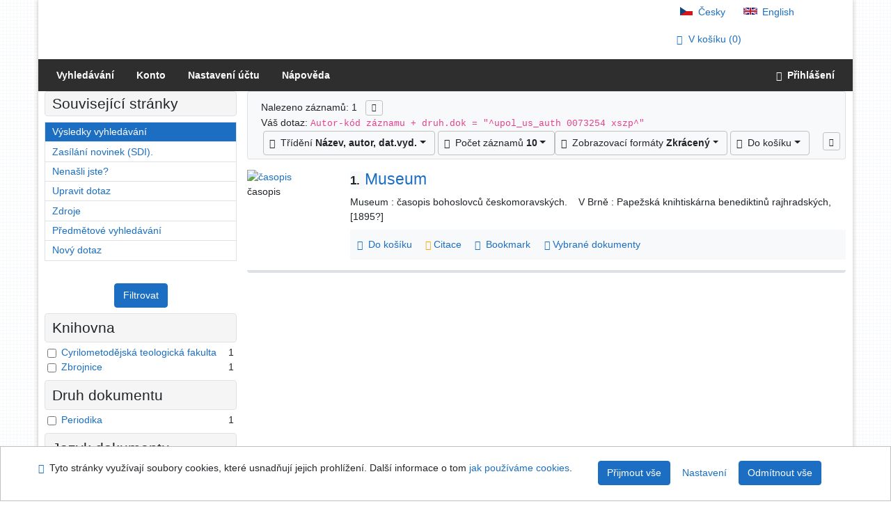

--- FILE ---
content_type: text/html; charset=utf-8
request_url: https://library.upol.cz/arl-upol/cs/vysledky/?iset=1&st=ajax&facet=1&_=1769020369234
body_size: 1659
content:
<div id="facets"><form role="search" action="https://library.upol.cz/arl-upol/cs/vysledky/" method="get" aria-label="Fazetové vyhledávání" class="x"><div><div class="submit"><span><button type="submit" class="btn btn-light btn-sm" name="limits" value="Filtrovat">Filtrovat</button></span></div></div><fieldset class="card mb-1" data-limit="5">
<legend class="card-heading" id="fh-FK">
<span>Knihovna</span></legend>
<div id="fp-FK" class="card-body p-1"><ul class="list-group">
<li class="form-check first" data-percentage="100.0%"><input type="checkbox" class="form-check-input" id="facFK1" name="limv_FK" value="cmtf"><span class="item"><label for="facFK1" class="form-check-label"><a href="https://library.upol.cz/arl-upol/cs/vysledky/?field=AUK1&amp;term=%22%5Eupol_us_auth%5C*0073254%5C*xszp%5E%22&amp;qt=facet&amp;src=upol_us_cat&amp;limv_FK=cmtf" rel="nofollow" title="Vyfiltrovat: Cyrilometodějská teologická fakulta" aria-label="Vyfiltrovat: Cyrilometodějská teologická fakulta">Cyrilometodějská teologická fakulta</a></label>
</span> <span class="count float-right">1</span></li><li class="form-check x" data-percentage="100.0%"><input type="checkbox" class="form-check-input" id="facFK2" name="limv_FK" value="z"><span class="item"><label for="facFK2" class="form-check-label"><a href="https://library.upol.cz/arl-upol/cs/vysledky/?field=AUK1&amp;term=%22%5Eupol_us_auth%5C*0073254%5C*xszp%5E%22&amp;qt=facet&amp;src=upol_us_cat&amp;limv_FK=z" rel="nofollow" title="Vyfiltrovat: Zbrojnice" aria-label="Vyfiltrovat: Zbrojnice">Zbrojnice</a></label>
</span> <span class="count float-right">1</span></li></ul>
<div class="more-block" data-txt-more="Více" data-txt-moretitle="Zobrazit více položek" data-txt-fewer="Méně" data-txt-fewertitle="Zobrazit méně položek"></div></div></fieldset>
<fieldset class="card mb-1" data-limit="5">
<legend class="card-heading" id="fh-DK">
<span>Druh dokumentu</span></legend>
<div id="fp-DK" class="card-body p-1"><ul class="list-group">
<li class="form-check first" data-percentage="100.0%"><input type="checkbox" class="form-check-input" id="facDK1" name="limv_DK" value="xszp"><span class="item"><label for="facDK1" class="form-check-label"><a href="https://library.upol.cz/arl-upol/cs/vysledky/?field=AUK1&amp;term=%22%5Eupol_us_auth%5C*0073254%5C*xszp%5E%22&amp;qt=facet&amp;src=upol_us_cat&amp;limv_DK=xszp" rel="nofollow" title="Vyfiltrovat: Periodika" aria-label="Vyfiltrovat: Periodika">Periodika</a></label>
</span> <span class="count float-right">1</span></li></ul>
<div class="more-block" data-txt-more="Více" data-txt-moretitle="Zobrazit více položek" data-txt-fewer="Méně" data-txt-fewertitle="Zobrazit méně položek"></div></div></fieldset>
<fieldset class="card mb-1" data-limit="5">
<legend class="card-heading" id="fh-LGT">
<span>Jazyk dokumentu</span></legend>
<div id="fp-LGT" class="card-body p-1"><ul class="list-group">
<li class="form-check first" data-percentage="100.0%"><input type="checkbox" class="form-check-input" id="facLGT1" name="limv_LGT" value="cze"><span class="item"><label for="facLGT1" class="form-check-label"><a href="https://library.upol.cz/arl-upol/cs/vysledky/?field=AUK1&amp;term=%22%5Eupol_us_auth%5C*0073254%5C*xszp%5E%22&amp;qt=facet&amp;src=upol_us_cat&amp;limv_LGT=cze" rel="nofollow" title="Vyfiltrovat: čeština" aria-label="Vyfiltrovat: čeština">čeština</a></label>
</span> <span class="count float-right">1</span></li></ul>
<div class="more-block" data-txt-more="Více" data-txt-moretitle="Zobrazit více položek" data-txt-fewer="Méně" data-txt-fewertitle="Zobrazit méně položek"></div></div></fieldset>
<fieldset class="card mb-1" data-limit="5">
<legend class="card-heading" id="fh-SUBJECT">
<span>Předmětové heslo</span></legend>
<div id="fp-SUBJECT" class="card-body p-1"><ul class="list-group">
<li class="form-check first" data-percentage="100.0%"><input type="checkbox" class="form-check-input" id="facSUBJECT1" name="limv_SUBJECT" value="bohoslovci"><span class="item"><label for="facSUBJECT1" class="form-check-label"><a href="https://library.upol.cz/arl-upol/cs/vysledky/?field=AUK1&amp;term=%22%5Eupol_us_auth%5C*0073254%5C*xszp%5E%22&amp;qt=facet&amp;src=upol_us_cat&amp;limv_SUBJECT=bohoslovci" rel="nofollow" title="Vyfiltrovat: bohoslovci" aria-label="Vyfiltrovat: bohoslovci">bohoslovci</a></label>
</span> <span class="count float-right">1</span></li><li class="form-check x" data-percentage="100.0%"><input type="checkbox" class="form-check-input" id="facSUBJECT2" name="limv_SUBJECT" value="katolická teologie"><span class="item"><label for="facSUBJECT2" class="form-check-label"><a href="https://library.upol.cz/arl-upol/cs/vysledky/?field=AUK1&amp;term=%22%5Eupol_us_auth%5C*0073254%5C*xszp%5E%22&amp;qt=facet&amp;src=upol_us_cat&amp;limv_SUBJECT=katolick%C3%A1%20teologie" rel="nofollow" title="Vyfiltrovat: katolická teologie" aria-label="Vyfiltrovat: katolická teologie">katolická teologie</a></label>
</span> <span class="count float-right">1</span></li><li class="form-check x" data-percentage="100.0%"><input type="checkbox" class="form-check-input" id="facSUBJECT3" name="limv_SUBJECT" value="odborné časopisy"><span class="item"><label for="facSUBJECT3" class="form-check-label"><a href="https://library.upol.cz/arl-upol/cs/vysledky/?field=AUK1&amp;term=%22%5Eupol_us_auth%5C*0073254%5C*xszp%5E%22&amp;qt=facet&amp;src=upol_us_cat&amp;limv_SUBJECT=odborn%C3%A9%20%C4%8Dasopisy" rel="nofollow" title="Vyfiltrovat: odborné časopisy" aria-label="Vyfiltrovat: odborné časopisy">odborné časopisy</a></label>
</span> <span class="count float-right">1</span></li></ul>
<div class="more-block" data-txt-more="Více" data-txt-moretitle="Zobrazit více položek" data-txt-fewer="Méně" data-txt-fewertitle="Zobrazit méně položek"></div></div></fieldset>
<fieldset class="card mb-1" data-limit="5">
<legend class="card-heading" id="fh-AUP">
<span>Autor</span></legend>
<div id="fp-AUP" class="card-body p-1"><ul class="list-group">
<li class="form-check first" data-percentage="100.0%"><input type="checkbox" class="form-check-input" id="facAUP1" name="limv_AUP" value="lorenz josef"><span class="item"><label for="facAUP1" class="form-check-label"><a href="https://library.upol.cz/arl-upol/cs/vysledky/?field=AUK1&amp;term=%22%5Eupol_us_auth%5C*0073254%5C*xszp%5E%22&amp;qt=facet&amp;src=upol_us_cat&amp;limv_AUP=lorenz%20josef" rel="nofollow" title="Vyfiltrovat: Lorenz Josef" aria-label="Vyfiltrovat: Lorenz Josef">Lorenz Josef</a></label>
</span> <span class="count float-right">1</span></li></ul>
<div class="more-block" data-txt-more="Více" data-txt-moretitle="Zobrazit více položek" data-txt-fewer="Méně" data-txt-fewertitle="Zobrazit méně položek"></div></div></fieldset>
<fieldset class="card mb-1" data-limit="5">
<legend class="card-heading" id="fh-COUNTRY">
<span>Země vydání</span></legend>
<div id="fp-COUNTRY" class="card-body p-1"><ul class="list-group">
<li class="form-check first" data-percentage="100.0%"><input type="checkbox" class="form-check-input" id="facCOUNTRY1" name="limv_COUNTRY" value="xr"><span class="item"><label for="facCOUNTRY1" class="form-check-label"><a href="https://library.upol.cz/arl-upol/cs/vysledky/?field=AUK1&amp;term=%22%5Eupol_us_auth%5C*0073254%5C*xszp%5E%22&amp;qt=facet&amp;src=upol_us_cat&amp;limv_COUNTRY=xr" rel="nofollow" title="Vyfiltrovat: Česko" aria-label="Vyfiltrovat: Česko">Česko</a></label>
</span> <span class="count float-right">1</span></li></ul>
<div class="more-block" data-txt-more="Více" data-txt-moretitle="Zobrazit více položek" data-txt-fewer="Méně" data-txt-fewertitle="Zobrazit méně položek"></div></div></fieldset>
<fieldset class="card mb-1" data-limit="5">
<legend class="card-heading" id="fh-PUBL">
<span>Nakladatel</span></legend>
<div id="fp-PUBL" class="card-body p-1"><ul class="list-group">
<li class="form-check first" data-percentage="100.0%"><input type="checkbox" class="form-check-input" id="facPUBL1" name="limv_PUBL" value="papežská knihtiskárna benediktinů rajhradských"><span class="item"><label for="facPUBL1" class="form-check-label"><a href="https://library.upol.cz/arl-upol/cs/vysledky/?field=AUK1&amp;term=%22%5Eupol_us_auth%5C*0073254%5C*xszp%5E%22&amp;qt=facet&amp;src=upol_us_cat&amp;limv_PUBL=pape%C5%BEsk%C3%A1%20knihtisk%C3%A1rna%20benediktin%C5%AF%20rajhradsk%C3%BDch" rel="nofollow" title="Vyfiltrovat: papežská knihtiskárna benediktinů rajhradských" aria-label="Vyfiltrovat: papežská knihtiskárna benediktinů rajhradských">papežská knihtiskárna benediktinů rajhradských</a></label>
</span> <span class="count float-right">1</span></li></ul>
<div class="more-block" data-txt-more="Více" data-txt-moretitle="Zobrazit více položek" data-txt-fewer="Méně" data-txt-fewertitle="Zobrazit méně položek"></div></div></fieldset>
<div class="submit"><input type="hidden" name="field" value="AUK1"><input type="hidden" name="term" value="&quot;^upol_us_auth\*0073254\*xszp^&quot;"><input type="hidden" name="qt" value="facet"><input type="hidden" name="src" value="upol_us_cat"><span><button type="submit" class="btn btn-light btn-sm" name="limits" value="Filtrovat">Filtrovat</button></span><input type="hidden" name="op" value="result"></div></form></div><!-- page-total: 0.02 -->
